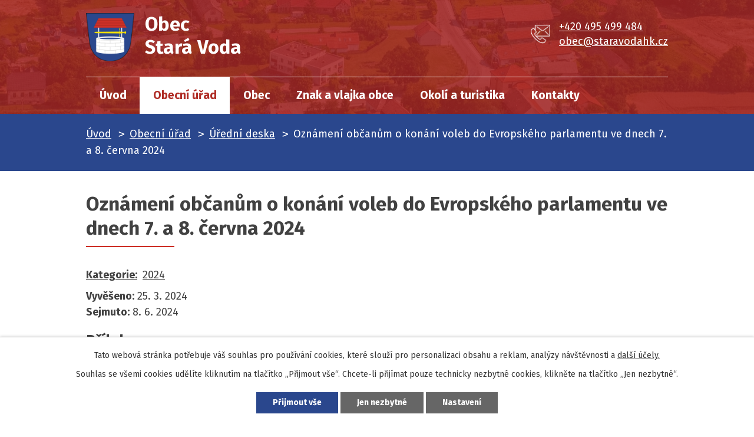

--- FILE ---
content_type: text/html; charset=utf-8
request_url: https://www.staravodahk.cz/uredni-deska?action=detail&id=184
body_size: 6094
content:
<!DOCTYPE html>
<html lang="cs" data-lang-system="cs">
	<head>



		<!--[if IE]><meta http-equiv="X-UA-Compatible" content="IE=EDGE"><![endif]-->
			<meta name="viewport" content="width=device-width, initial-scale=1, user-scalable=yes">
			<meta http-equiv="content-type" content="text/html; charset=utf-8" />
			<meta name="robots" content="index,follow" />
			<meta name="author" content="Antee s.r.o." />
			<meta name="description" content="Obec se nachází v rovinatém terénu 5 km východně od Chlumce nad Cidlinou, 10 km jižně od Nového Bydžova a 22 km západně od Hradce Králové." />
			<meta name="keywords" content="Obec Stará Voda" />
			<meta name="viewport" content="width=device-width, initial-scale=1, user-scalable=yes" />
<title>Oznámení občanům o konání voleb do Evropského parlamentu ve dnech 7. a 8. června 2024 | Obec Stará Voda</title>

		<link rel="stylesheet" type="text/css" href="https://cdn.antee.cz/jqueryui/1.8.20/css/smoothness/jquery-ui-1.8.20.custom.css?v=2" integrity="sha384-969tZdZyQm28oZBJc3HnOkX55bRgehf7P93uV7yHLjvpg/EMn7cdRjNDiJ3kYzs4" crossorigin="anonymous" />
		<link rel="stylesheet" type="text/css" href="/style.php?nid=VlFBSk0=&amp;ver=1768399196" />
		<link rel="stylesheet" type="text/css" href="/css/libs.css?ver=1768399900" />
		<link rel="stylesheet" type="text/css" href="https://cdn.antee.cz/genericons/genericons/genericons.css?v=2" integrity="sha384-DVVni0eBddR2RAn0f3ykZjyh97AUIRF+05QPwYfLtPTLQu3B+ocaZm/JigaX0VKc" crossorigin="anonymous" />

		<script src="/js/jquery/jquery-3.0.0.min.js" ></script>
		<script src="/js/jquery/jquery-migrate-3.1.0.min.js" ></script>
		<script src="/js/jquery/jquery-ui.min.js" ></script>
		<script src="/js/jquery/jquery.ui.touch-punch.min.js" ></script>
		<script src="/js/libs.min.js?ver=1768399900" ></script>
		<script src="/js/ipo.min.js?ver=1768399889" ></script>
			<script src="/js/locales/cs.js?ver=1768399196" ></script>

			<script src='https://www.google.com/recaptcha/api.js?hl=cs&render=explicit' ></script>

		<link href="/rozpocty-a-financni-dokumenty?action=atom" type="application/atom+xml" rel="alternate" title="Rozpočty a finanční dokumenty">
		<link href="/uredni-deska?action=atom" type="application/atom+xml" rel="alternate" title="Úřední deska">
		<link href="/aktualne-z-obce?action=atom" type="application/atom+xml" rel="alternate" title="Aktuálně z obce">
		<link href="/obecni-hrbitov?action=atom" type="application/atom+xml" rel="alternate" title="Obecní hřbitov">
<link rel="preconnect" href="https://fonts.gstatic.com/" crossorigin>
<link href="https://fonts.googleapis.com/css2?family=Fira+Sans:wght@400;700&amp;display=fallback" rel="stylesheet">
<link href="/image.php?nid=18046&amp;oid=7681631" rel="icon" type="image/png">
<link rel="shortcut icon" href="/image.php?nid=18046&amp;oid=7681631">
<script>
ipo.api.live('body', function(el) {
//posun patičky
$(el).find("#ipocopyright").insertAfter("#ipocontainer");
//kalendář - action-button
$(el).find(".da-certain-detail > a").addClass("action-button");
//backlink
$(el).find(".backlink").addClass("action-button");
//fulltext
$(el).find(".fulltextSearchForm").prependTo(".header-moduly");
//změnu textu - fulltext
$(el).find(".fulltextSearchForm input[type=text]").attr('placeholder','vyhledat');
});
</script>

<link rel="preload" href="/image.php?nid=18046&amp;oid=7680740" as="image">
	</head>

	<body id="page7647796" class="subpage7647796 subpage7647789"
			
			data-nid="18046"
			data-lid="CZ"
			data-oid="7647796"
			data-layout-pagewidth="1024"
			
			data-slideshow-timer="3"
			
						
				
				data-layout="responsive" data-viewport_width_responsive="1024"
			>



							<div id="snippet-cookiesConfirmation-euCookiesSnp">			<div id="cookieChoiceInfo" class="cookie-choices-info template_1">
					<p>Tato webová stránka potřebuje váš souhlas pro používání cookies, které slouží pro personalizaci obsahu a reklam, analýzy návštěvnosti a 
						<a class="cookie-button more" href="https://navody.antee.cz/cookies" target="_blank">další účely.</a>
					</p>
					<p>
						Souhlas se všemi cookies udělíte kliknutím na tlačítko „Přijmout vše“. Chcete-li přijímat pouze technicky nezbytné cookies, klikněte na tlačítko „Jen nezbytné“.
					</p>
				<div class="buttons">
					<a class="cookie-button action-button ajax" id="cookieChoiceButton" rel=”nofollow” href="/uredni-deska?id=184&amp;action=detail&amp;do=cookiesConfirmation-acceptAll">Přijmout vše</a>
					<a class="cookie-button cookie-button--settings action-button ajax" rel=”nofollow” href="/uredni-deska?id=184&amp;action=detail&amp;do=cookiesConfirmation-onlyNecessary">Jen nezbytné</a>
					<a class="cookie-button cookie-button--settings action-button ajax" rel=”nofollow” href="/uredni-deska?id=184&amp;action=detail&amp;do=cookiesConfirmation-openSettings">Nastavení</a>
				</div>
			</div>
</div>				<div id="ipocontainer">

			<div class="menu-toggler">

				<span>Menu</span>
				<span class="genericon genericon-menu"></span>
			</div>

			<span id="back-to-top">

				<i class="fa fa-angle-up"></i>
			</span>

			<div id="ipoheader">

				<div class="header-wrapper">
	<div class="header-container layout-container flex-container">
		<a href="/" class="header-logo">
			<img src="/image.php?nid=18046&amp;oid=7680740" alt="erb">
			<span>
				<span>Obec</span>
				<span>Stará Voda</span>
			</span>
		</a>
		<div class="header-moduly flex-container">
			<div class="kontakt flex-container">
				<a href="tel:+420495499484">+420 495 499 484</a>
				<a href="mailto:obec@staravodahk.cz">obec@staravodahk.cz</a>
			</div>
		</div>
	</div>
</div>

<div class="header-bg header-bg_sp">
	
		 
		<div class="boxImage">
			<div style="background-image:url(/image.php?oid=7680729&amp;nid=18046);"></div>
		</div>
		 
	
</div>			</div>

			<div id="ipotopmenuwrapper">

				<div id="ipotopmenu">
<h4 class="hiddenMenu">Horní menu</h4>
<ul class="topmenulevel1"><li class="topmenuitem1 noborder" id="ipomenu7647787"><a href="/">Úvod</a></li><li class="topmenuitem1 active" id="ipomenu7647789"><a href="/obecni-urad">Obecní úřad</a><ul class="topmenulevel2"><li class="topmenuitem2" id="ipomenu7647790"><a href="/zakladni-informace">Základní informace</a></li><li class="topmenuitem2" id="ipomenu7647791"><a href="/popis-uradu">Popis úřadu a zastupitelstvo</a></li><li class="topmenuitem2" id="ipomenu7647793"><a href="/vyhlasky-zakony">Vyhlášky, zákony</a></li><li class="topmenuitem2" id="ipomenu7647795"><a href="/elektronicka-podatelna">Elektronická podatelna</a></li><li class="topmenuitem2 active" id="ipomenu7647796"><a href="/uredni-deska">Úřední deska</a></li><li class="topmenuitem2" id="ipomenu7650632"><a href="https://cro.justice.cz/" target="_blank">Registr oznámení</a></li><li class="topmenuitem2" id="ipomenu7647799"><a href="/povinne-zverejnovane-informace">Povinně zveřejňované informace</a></li><li class="topmenuitem2" id="ipomenu7647792"><a href="/poskytovani-informaci-prijem-podani">Poskytování informací, příjem podání</a></li><li class="topmenuitem2" id="ipomenu7647801"><a href="/verejne-zakazky">Veřejné zakázky</a></li></ul></li><li class="topmenuitem1" id="ipomenu7650659"><a href="/obec">Obec</a><ul class="topmenulevel2"><li class="topmenuitem2" id="ipomenu7650661"><a href="/aktualne-z-obce">Aktuálně z obce</a></li><li class="topmenuitem2" id="ipomenu7688095"><a href="/obyvatelstvo">Obyvatelstvo</a></li><li class="topmenuitem2" id="ipomenu7687071"><a href="/knihovna">Knihovna</a></li><li class="topmenuitem2" id="ipomenu7650662"><a href="/fotogalerie">Fotogalerie</a></li><li class="topmenuitem2" id="ipomenu7665662"><a href="/historie">Historie</a></li><li class="topmenuitem2" id="ipomenu7665663"><a href="/pamatky">Památky</a></li><li class="topmenuitem2" id="ipomenu7747149"><a href="/obecni-hrbitov">Obecní hřbitov</a></li><li class="topmenuitem2" id="ipomenu7722220"><a href="http://www.nasetelevize.cz/category/porady/stara-voda/" target="_blank">Reportáže - Nasetelevize.cz</a></li><li class="topmenuitem2" id="ipomenu9306645"><a href="https://geoportal.gepro.cz/OBCE/570915#/" target="_blank">Geoportál</a></li><li class="topmenuitem2" id="ipomenu12283291"><a href="/uzemni-plan">Územní plán</a></li></ul></li><li class="topmenuitem1" id="ipomenu7689402"><a href="/znak-a-vlajka-obce">Znak a vlajka obce</a><ul class="topmenulevel2"><li class="topmenuitem2" id="ipomenu7689429"><a href="/popis-znaku-a-vlajky-obce">Popis znaku a vlajky obce</a></li><li class="topmenuitem2" id="ipomenu7689407"><a href="/symbolika-navrhu-znaku-a-vlajky-obce">Symbolika návrhu znaku a vlajky obce</a></li></ul></li><li class="topmenuitem1" id="ipomenu7650663"><a href="/okoli-a-turistika">Okolí a turistika</a></li><li class="topmenuitem1" id="ipomenu7650664"><a href="/kontakty">Kontakty</a></li></ul>
					<div class="cleartop"></div>
				</div>
			</div>
			<div id="ipomain">
				<div class="data-aggregator-calendar" id="data-aggregator-calendar-7665664">
	<h4 class="newsheader">Kalendář akcí</h4>
	<div class="newsbody">
<div id="snippet-mainSection-dataAggregatorCalendar-7665664-cal"><div class="blog-cal ui-datepicker-inline ui-datepicker ui-widget ui-widget-content ui-helper-clearfix ui-corner-all">
	<div class="ui-datepicker-header ui-widget-header ui-helper-clearfix ui-corner-all">
		<a class="ui-datepicker-prev ui-corner-all ajax" href="/uredni-deska?mainSection-dataAggregatorCalendar-7665664-date=202512&amp;id=184&amp;action=detail&amp;do=mainSection-dataAggregatorCalendar-7665664-reload" title="Předchozí měsíc">
			<span class="ui-icon ui-icon-circle-triangle-w">Předchozí</span>
		</a>
		<a class="ui-datepicker-next ui-corner-all ajax" href="/uredni-deska?mainSection-dataAggregatorCalendar-7665664-date=202602&amp;id=184&amp;action=detail&amp;do=mainSection-dataAggregatorCalendar-7665664-reload" title="Následující měsíc">
			<span class="ui-icon ui-icon-circle-triangle-e">Následující</span>
		</a>
		<div class="ui-datepicker-title">Leden 2026</div>
	</div>
	<table class="ui-datepicker-calendar">
		<thead>
			<tr>
				<th title="Pondělí">P</th>
				<th title="Úterý">Ú</th>
				<th title="Středa">S</th>
				<th title="Čtvrtek">Č</th>
				<th title="Pátek">P</th>
				<th title="Sobota">S</th>
				<th title="Neděle">N</th>
			</tr>

		</thead>
		<tbody>
			<tr>

				<td>

					<a data-tooltip-content="#tooltip-content-calendar-20251229-7665664" class="tooltip ui-state-default ui-datepicker-other-month" href="/aktualne-z-obce/vanocni-cas-ve-stare-vode2025" title="Vánoční čas ve Staré Vodě">29</a>
					<div class="tooltip-wrapper">
						<div id="tooltip-content-calendar-20251229-7665664">
							<div>Vánoční čas ve Staré Vodě</div>
						</div>
					</div>
				</td>
				<td>

					<a data-tooltip-content="#tooltip-content-calendar-20251230-7665664" class="tooltip ui-state-default ui-datepicker-other-month" href="/aktualne-z-obce/vanocni-cas-ve-stare-vode2025" title="Vánoční čas ve Staré Vodě">30</a>
					<div class="tooltip-wrapper">
						<div id="tooltip-content-calendar-20251230-7665664">
							<div>Vánoční čas ve Staré Vodě</div>
						</div>
					</div>
				</td>
				<td>

					<a data-tooltip-content="#tooltip-content-calendar-20251231-7665664" class="tooltip ui-state-default ui-datepicker-other-month" href="/aktualne-z-obce/vanocni-cas-ve-stare-vode2025" title="Vánoční čas ve Staré Vodě">31</a>
					<div class="tooltip-wrapper">
						<div id="tooltip-content-calendar-20251231-7665664">
							<div>Vánoční čas ve Staré Vodě</div>
						</div>
					</div>
				</td>
				<td>

					<a data-tooltip-content="#tooltip-content-calendar-20260101-7665664" class="tooltip ui-state-default day-off holiday" href="/kalendar-akci?date=2026-01-01" title="Svozový plán popelnice 2026,Vánoční čas ve Staré Vodě">1</a>
					<div class="tooltip-wrapper">
						<div id="tooltip-content-calendar-20260101-7665664">
							<div>Svozový plán popelnice 2026</div>
							<div>Vánoční čas ve Staré Vodě</div>
						</div>
					</div>
				</td>
				<td>

					<a data-tooltip-content="#tooltip-content-calendar-20260102-7665664" class="tooltip ui-state-default" href="/aktualne-z-obce/vanocni-cas-ve-stare-vode2025" title="Vánoční čas ve Staré Vodě">2</a>
					<div class="tooltip-wrapper">
						<div id="tooltip-content-calendar-20260102-7665664">
							<div>Vánoční čas ve Staré Vodě</div>
						</div>
					</div>
				</td>
				<td>

					<a data-tooltip-content="#tooltip-content-calendar-20260103-7665664" class="tooltip ui-state-default saturday day-off" href="/aktualne-z-obce/vanocni-cas-ve-stare-vode2025" title="Vánoční čas ve Staré Vodě">3</a>
					<div class="tooltip-wrapper">
						<div id="tooltip-content-calendar-20260103-7665664">
							<div>Vánoční čas ve Staré Vodě</div>
						</div>
					</div>
				</td>
				<td>

					<a data-tooltip-content="#tooltip-content-calendar-20260104-7665664" class="tooltip ui-state-default sunday day-off" href="/aktualne-z-obce/vanocni-cas-ve-stare-vode2025" title="Vánoční čas ve Staré Vodě">4</a>
					<div class="tooltip-wrapper">
						<div id="tooltip-content-calendar-20260104-7665664">
							<div>Vánoční čas ve Staré Vodě</div>
						</div>
					</div>
				</td>
			</tr>
			<tr>

				<td>

					<a data-tooltip-content="#tooltip-content-calendar-20260105-7665664" class="tooltip ui-state-default" href="/aktualne-z-obce/vanocni-cas-ve-stare-vode2025" title="Vánoční čas ve Staré Vodě">5</a>
					<div class="tooltip-wrapper">
						<div id="tooltip-content-calendar-20260105-7665664">
							<div>Vánoční čas ve Staré Vodě</div>
						</div>
					</div>
				</td>
				<td>

						<span class="tooltip ui-state-default">6</span>
				</td>
				<td>

						<span class="tooltip ui-state-default">7</span>
				</td>
				<td>

						<span class="tooltip ui-state-default">8</span>
				</td>
				<td>

						<span class="tooltip ui-state-default">9</span>
				</td>
				<td>

						<span class="tooltip ui-state-default saturday day-off">10</span>
				</td>
				<td>

						<span class="tooltip ui-state-default sunday day-off">11</span>
				</td>
			</tr>
			<tr>

				<td>

						<span class="tooltip ui-state-default">12</span>
				</td>
				<td>

						<span class="tooltip ui-state-default">13</span>
				</td>
				<td>

						<span class="tooltip ui-state-default">14</span>
				</td>
				<td>

						<span class="tooltip ui-state-default">15</span>
				</td>
				<td>

						<span class="tooltip ui-state-default">16</span>
				</td>
				<td>

						<span class="tooltip ui-state-default saturday day-off">17</span>
				</td>
				<td>

						<span class="tooltip ui-state-default sunday day-off">18</span>
				</td>
			</tr>
			<tr>

				<td>

						<span class="tooltip ui-state-default">19</span>
				</td>
				<td>

						<span class="tooltip ui-state-default">20</span>
				</td>
				<td>

						<span class="tooltip ui-state-default">21</span>
				</td>
				<td>

						<span class="tooltip ui-state-default">22</span>
				</td>
				<td>

						<span class="tooltip ui-state-default">23</span>
				</td>
				<td>

						<span class="tooltip ui-state-default saturday day-off">24</span>
				</td>
				<td>

						<span class="tooltip ui-state-default sunday day-off">25</span>
				</td>
			</tr>
			<tr>

				<td>

						<span class="tooltip ui-state-default">26</span>
				</td>
				<td>

						<span class="tooltip ui-state-default">27</span>
				</td>
				<td>

						<span class="tooltip ui-state-default">28</span>
				</td>
				<td>

						<span class="tooltip ui-state-default">29</span>
				</td>
				<td>

						<span class="tooltip ui-state-default">30</span>
				</td>
				<td>

						<span class="tooltip ui-state-default saturday day-off ui-state-highlight ui-state-active">31</span>
				</td>
				<td>

						<span class="tooltip ui-state-default sunday day-off ui-datepicker-other-month">1</span>
				</td>
			</tr>
		</tbody>
	</table>
</div>
</div>	</div>
</div>

				<div id="ipomainframe">
					<div id="ipopage">
<div id="iponavigation">
	<h5 class="hiddenMenu">Drobečková navigace</h5>
	<p>
			<a href="/">Úvod</a> <span class="separator">&gt;</span>
			<a href="/obecni-urad">Obecní úřad</a> <span class="separator">&gt;</span>
			<a href="/uredni-deska">Úřední deska</a> <span class="separator">&gt;</span>
			<span class="currentPage">Oznámení občanům o konání voleb do Evropského parlamentu ve dnech 7. a 8. června 2024</span>
	</p>

</div>
						<div class="ipopagetext">
							<div class="noticeBoard view-detail content">
								
								<h1>Oznámení občanům o konání voleb do Evropského parlamentu ve dnech 7. a 8. června 2024</h1>

<div id="snippet--flash"></div>
								
																	<hr class="cleaner">

		<div class="tags table-row auto type-tags">
		<a class="box-by-content" href="/uredni-deska?id=184&amp;action=detail&amp;do=tagsRenderer-clearFilter" title="Ukázat vše">Kategorie:</a>
		<ul>

			<li><a href="/uredni-deska?tagsRenderer-tag=2024&amp;id=184&amp;action=detail&amp;do=tagsRenderer-filterTag" title="Filtrovat podle 2024">2024</a></li>
		</ul>
	</div>
	<hr class="cleaner">
<div class="notice">
		<div class="dates table-row">
		<span>Vyvěšeno:</span>
25. 3. 2024	</div>
			<div class="dates table-row">
		<span>Sejmuto:</span>
8. 6. 2024	</div>
			<div class="paragraph description clearfix"></div>
</div>
<h3>Přílohy:</h3>
<div id="snippet-filesRenderer-files"><div class="files-editor">
	<ul class="files">
		<li>
			<span class="file-type file-type-docx"></span>
			<a href="/uredni-deska?filesRenderer-objectId=10983577&amp;id=184&amp;action=detail&amp;do=filesRenderer-download" target="_blank">Oznámení občanům o konání voleb-EP 2024.docx [0,58 MB]</a>
			<span class="file-download-counter">

				Staženo: 51x
			</span>
		</li>
	</ul>

</div>
</div><hr class="cleaner">
<div id="snippet--uploader"></div><a class='backlink' href='/uredni-deska'>Zpět na přehled</a>
<div class="last-updated">Naposledy změněno: 17. 04. 2024 8:06</div>
															</div>
						</div>
					</div>


					

					

					<div class="hrclear"></div>
					<div id="ipocopyright">
<div class="copyright">
	<div class="reference-container layout-container flex-container">
	<a target="_blank" rel="noopener noreferrer" href="https://www.czechpoint.cz/public/"><img src="/image.php?nid=18046&amp;oid=7680731" alt="czechpoint"></a>
	<a target="_blank" rel="noopener noreferrer" href="http://www.kr-kralovehradecky.cz/"><img src="/image.php?nid=18046&amp;oid=7680734" alt="královehradecký kraj"></a>
	<a target="_blank" rel="noopener noreferrer" href="https://www.svazekpocidlinsko.cz/"><img src="/image.php?nid=18046&amp;oid=7680737" alt="pocidlinsko"></a>
	<a target="_blank" rel="noopener noreferrer" href="https://www.spolecnacidlina.cz/"><img src="/image.php?nid=18046&amp;oid=7680738" alt="spolecna cidlina"></a>
</div>
<div class="footer-wrapper">
	<div class="footer-info layout-container">
		<div class="flex-container">
			<h2>Obec Stará Voda</h2>
			<div>
				<p>
					Obec Stará Voda<br>
					Stará Voda 68<br>
					503 51 Chlumec nad Cidlinou
				</p>
				<div class="kontakt flex-container">
					<a href="tel:+420495499484">+420 495 499 484</a>
					<a href="mailto:obec@staravodahk.cz">obec@staravodahk.cz</a>
				</div>
			</div>
			<div class="hodiny">
				<p>
					<strong>Úřední hodiny:</strong><br>
					<strong>Letní čas</strong><br>
					Pondělí 19:00 - 21:00<br>
					<strong>Zimní čas</strong><br>
					Pondělí 18:00 - 20:00
				</p>
			</div>
		</div>
	</div>
	<a target="_blank" rel="noopener noreferrer" class="footer-mapa" href="https://goo.gl/maps/T9Tzv6gzKBGoZnT88"><span class="action-button">Zobrazit na mapě</span></a>
</div>
<div class="row antee">
	© 2026 OBEC STARÁ VODA, <a href="mailto:obec@staravodahk.cz">Kontaktovat webmastera</a>, <span id="links"><a href="/prohlaseni-o-pristupnosti">Prohlášení o přístupnosti</a>, <a href="/mapa-stranek">Mapa stránek</a></span><br>ANTEE s.r.o. - <a href="https://www.antee.cz" rel="nofollow">Tvorba webových stránek</a>, Redakční systém IPO
</div>
</div>
					</div>
					<div id="ipostatistics">
<script >
	var _paq = _paq || [];
	_paq.push(['disableCookies']);
	_paq.push(['trackPageView']);
	_paq.push(['enableLinkTracking']);
	(function() {
		var u="https://matomo.antee.cz/";
		_paq.push(['setTrackerUrl', u+'piwik.php']);
		_paq.push(['setSiteId', 4697]);
		var d=document, g=d.createElement('script'), s=d.getElementsByTagName('script')[0];
		g.defer=true; g.async=true; g.src=u+'piwik.js'; s.parentNode.insertBefore(g,s);
	})();
</script>
<script >
	$(document).ready(function() {
		$('a[href^="mailto"]').on("click", function(){
			_paq.push(['setCustomVariable', 1, 'Click mailto','Email='+this.href.replace(/^mailto:/i,'') + ' /Page = ' +  location.href,'page']);
			_paq.push(['trackGoal', 8]);
			_paq.push(['trackPageView']);
		});

		$('a[href^="tel"]').on("click", function(){
			_paq.push(['setCustomVariable', 1, 'Click telefon','Telefon='+this.href.replace(/^tel:/i,'') + ' /Page = ' +  location.href,'page']);
			_paq.push(['trackPageView']);
		});
	});
</script>
					</div>

					<div id="ipofooter">
						
					</div>
				</div>
			</div>
		</div>
	</body>
</html>
